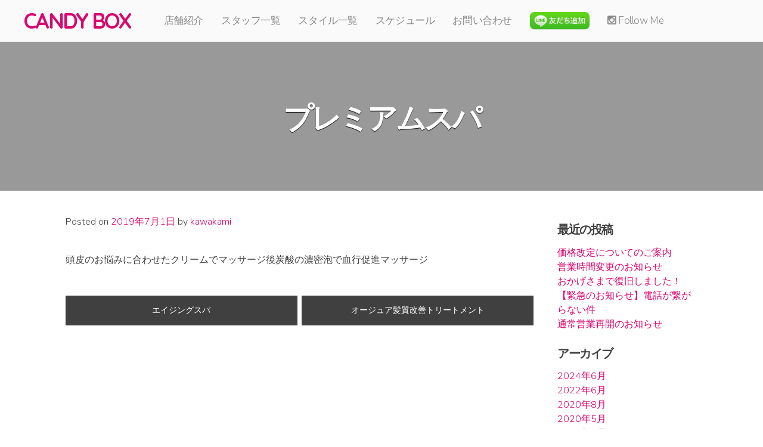

--- FILE ---
content_type: text/html; charset=UTF-8
request_url: https://candybox-brand.com/menu/%E3%83%97%E3%83%AC%E3%83%9F%E3%82%A2%E3%83%A0%E3%82%B9%E3%83%91/
body_size: 10089
content:
<!DOCTYPE html>
<html dir="ltr" lang="ja"
	prefix="og: https://ogp.me/ns#" >
<head>
<meta charset="UTF-8">
<meta name="viewport" content="width=device-width, initial-scale=1">
<link rel="profile" href="https://gmpg.org/xfn/11">
<link rel="pingback" href="https://candybox-brand.com/xmlrpc.php"> 
<title>プレミアムスパ - CANDY BOX</title>

		<!-- All in One SEO 4.2.6.1 - aioseo.com -->
		<meta name="description" content="頭皮のお悩みに合わせたクリームでマッサージ後炭酸の濃密泡で血行促進マッサージ" />
		<meta name="robots" content="max-image-preview:large" />
		<link rel="canonical" href="https://candybox-brand.com/menu/%e3%83%97%e3%83%ac%e3%83%9f%e3%82%a2%e3%83%a0%e3%82%b9%e3%83%91/" />
		<meta name="generator" content="All in One SEO (AIOSEO) 4.2.6.1 " />
		<meta property="og:locale" content="ja_JP" />
		<meta property="og:site_name" content="CANDY BOX - 福岡市東区和白の美容室です" />
		<meta property="og:type" content="article" />
		<meta property="og:title" content="プレミアムスパ - CANDY BOX" />
		<meta property="og:description" content="頭皮のお悩みに合わせたクリームでマッサージ後炭酸の濃密泡で血行促進マッサージ" />
		<meta property="og:url" content="https://candybox-brand.com/menu/%e3%83%97%e3%83%ac%e3%83%9f%e3%82%a2%e3%83%a0%e3%82%b9%e3%83%91/" />
		<meta property="article:published_time" content="2019-07-01T04:00:56+00:00" />
		<meta property="article:modified_time" content="2024-08-28T03:41:35+00:00" />
		<meta name="twitter:card" content="summary_large_image" />
		<meta name="twitter:title" content="プレミアムスパ - CANDY BOX" />
		<meta name="twitter:description" content="頭皮のお悩みに合わせたクリームでマッサージ後炭酸の濃密泡で血行促進マッサージ" />
		<script type="application/ld+json" class="aioseo-schema">
			{"@context":"https:\/\/schema.org","@graph":[{"@type":"BreadcrumbList","@id":"https:\/\/candybox-brand.com\/menu\/%e3%83%97%e3%83%ac%e3%83%9f%e3%82%a2%e3%83%a0%e3%82%b9%e3%83%91\/#breadcrumblist","itemListElement":[{"@type":"ListItem","@id":"https:\/\/candybox-brand.com\/#listItem","position":1,"item":{"@type":"WebPage","@id":"https:\/\/candybox-brand.com\/","name":"\u30db\u30fc\u30e0","description":"\u798f\u5ca1\u5e02\u6771\u533a\u548c\u767d\u306e\u7f8e\u5bb9\u5ba4\u3067\u3059","url":"https:\/\/candybox-brand.com\/"},"nextItem":"https:\/\/candybox-brand.com\/menu\/%e3%83%97%e3%83%ac%e3%83%9f%e3%82%a2%e3%83%a0%e3%82%b9%e3%83%91\/#listItem"},{"@type":"ListItem","@id":"https:\/\/candybox-brand.com\/menu\/%e3%83%97%e3%83%ac%e3%83%9f%e3%82%a2%e3%83%a0%e3%82%b9%e3%83%91\/#listItem","position":2,"item":{"@type":"WebPage","@id":"https:\/\/candybox-brand.com\/menu\/%e3%83%97%e3%83%ac%e3%83%9f%e3%82%a2%e3%83%a0%e3%82%b9%e3%83%91\/","name":"\u30d7\u30ec\u30df\u30a2\u30e0\u30b9\u30d1","description":"\u982d\u76ae\u306e\u304a\u60a9\u307f\u306b\u5408\u308f\u305b\u305f\u30af\u30ea\u30fc\u30e0\u3067\u30de\u30c3\u30b5\u30fc\u30b8\u5f8c\u70ad\u9178\u306e\u6fc3\u5bc6\u6ce1\u3067\u8840\u884c\u4fc3\u9032\u30de\u30c3\u30b5\u30fc\u30b8","url":"https:\/\/candybox-brand.com\/menu\/%e3%83%97%e3%83%ac%e3%83%9f%e3%82%a2%e3%83%a0%e3%82%b9%e3%83%91\/"},"previousItem":"https:\/\/candybox-brand.com\/#listItem"}]},{"@type":"Organization","@id":"https:\/\/candybox-brand.com\/#organization","name":"CANDY BOX","url":"https:\/\/candybox-brand.com\/","sameAs":["https:\/\/instagram.com\/candybox_hukuoka?igshid=YmMyMTA2M2Y"]},{"@type":"WebPage","@id":"https:\/\/candybox-brand.com\/menu\/%e3%83%97%e3%83%ac%e3%83%9f%e3%82%a2%e3%83%a0%e3%82%b9%e3%83%91\/#webpage","url":"https:\/\/candybox-brand.com\/menu\/%e3%83%97%e3%83%ac%e3%83%9f%e3%82%a2%e3%83%a0%e3%82%b9%e3%83%91\/","name":"\u30d7\u30ec\u30df\u30a2\u30e0\u30b9\u30d1 - CANDY BOX","description":"\u982d\u76ae\u306e\u304a\u60a9\u307f\u306b\u5408\u308f\u305b\u305f\u30af\u30ea\u30fc\u30e0\u3067\u30de\u30c3\u30b5\u30fc\u30b8\u5f8c\u70ad\u9178\u306e\u6fc3\u5bc6\u6ce1\u3067\u8840\u884c\u4fc3\u9032\u30de\u30c3\u30b5\u30fc\u30b8","inLanguage":"ja","isPartOf":{"@id":"https:\/\/candybox-brand.com\/#website"},"breadcrumb":{"@id":"https:\/\/candybox-brand.com\/menu\/%e3%83%97%e3%83%ac%e3%83%9f%e3%82%a2%e3%83%a0%e3%82%b9%e3%83%91\/#breadcrumblist"},"author":"https:\/\/candybox-brand.com\/author\/kawakami\/#author","creator":"https:\/\/candybox-brand.com\/author\/kawakami\/#author","datePublished":"2019-07-01T04:00:56+09:00","dateModified":"2024-08-28T03:41:35+09:00"},{"@type":"WebSite","@id":"https:\/\/candybox-brand.com\/#website","url":"https:\/\/candybox-brand.com\/","name":"CANDY BOX","description":"\u798f\u5ca1\u5e02\u6771\u533a\u548c\u767d\u306e\u7f8e\u5bb9\u5ba4\u3067\u3059","inLanguage":"ja","publisher":{"@id":"https:\/\/candybox-brand.com\/#organization"}}]}
		</script>
		<!-- All in One SEO -->

<link rel='dns-prefetch' href='//fonts.googleapis.com' />
<link rel="alternate" type="application/rss+xml" title="CANDY BOX &raquo; フィード" href="https://candybox-brand.com/feed/" />
<link rel="alternate" type="application/rss+xml" title="CANDY BOX &raquo; コメントフィード" href="https://candybox-brand.com/comments/feed/" />
<script type="text/javascript">
window._wpemojiSettings = {"baseUrl":"https:\/\/s.w.org\/images\/core\/emoji\/14.0.0\/72x72\/","ext":".png","svgUrl":"https:\/\/s.w.org\/images\/core\/emoji\/14.0.0\/svg\/","svgExt":".svg","source":{"concatemoji":"https:\/\/candybox-brand.com\/wp-includes\/js\/wp-emoji-release.min.js?ver=6.2.8"}};
/*! This file is auto-generated */
!function(e,a,t){var n,r,o,i=a.createElement("canvas"),p=i.getContext&&i.getContext("2d");function s(e,t){p.clearRect(0,0,i.width,i.height),p.fillText(e,0,0);e=i.toDataURL();return p.clearRect(0,0,i.width,i.height),p.fillText(t,0,0),e===i.toDataURL()}function c(e){var t=a.createElement("script");t.src=e,t.defer=t.type="text/javascript",a.getElementsByTagName("head")[0].appendChild(t)}for(o=Array("flag","emoji"),t.supports={everything:!0,everythingExceptFlag:!0},r=0;r<o.length;r++)t.supports[o[r]]=function(e){if(p&&p.fillText)switch(p.textBaseline="top",p.font="600 32px Arial",e){case"flag":return s("\ud83c\udff3\ufe0f\u200d\u26a7\ufe0f","\ud83c\udff3\ufe0f\u200b\u26a7\ufe0f")?!1:!s("\ud83c\uddfa\ud83c\uddf3","\ud83c\uddfa\u200b\ud83c\uddf3")&&!s("\ud83c\udff4\udb40\udc67\udb40\udc62\udb40\udc65\udb40\udc6e\udb40\udc67\udb40\udc7f","\ud83c\udff4\u200b\udb40\udc67\u200b\udb40\udc62\u200b\udb40\udc65\u200b\udb40\udc6e\u200b\udb40\udc67\u200b\udb40\udc7f");case"emoji":return!s("\ud83e\udef1\ud83c\udffb\u200d\ud83e\udef2\ud83c\udfff","\ud83e\udef1\ud83c\udffb\u200b\ud83e\udef2\ud83c\udfff")}return!1}(o[r]),t.supports.everything=t.supports.everything&&t.supports[o[r]],"flag"!==o[r]&&(t.supports.everythingExceptFlag=t.supports.everythingExceptFlag&&t.supports[o[r]]);t.supports.everythingExceptFlag=t.supports.everythingExceptFlag&&!t.supports.flag,t.DOMReady=!1,t.readyCallback=function(){t.DOMReady=!0},t.supports.everything||(n=function(){t.readyCallback()},a.addEventListener?(a.addEventListener("DOMContentLoaded",n,!1),e.addEventListener("load",n,!1)):(e.attachEvent("onload",n),a.attachEvent("onreadystatechange",function(){"complete"===a.readyState&&t.readyCallback()})),(e=t.source||{}).concatemoji?c(e.concatemoji):e.wpemoji&&e.twemoji&&(c(e.twemoji),c(e.wpemoji)))}(window,document,window._wpemojiSettings);
</script>
<style type="text/css">
img.wp-smiley,
img.emoji {
	display: inline !important;
	border: none !important;
	box-shadow: none !important;
	height: 1em !important;
	width: 1em !important;
	margin: 0 0.07em !important;
	vertical-align: -0.1em !important;
	background: none !important;
	padding: 0 !important;
}
</style>
	<link rel='stylesheet' id='wp-block-library-css' href='https://candybox-brand.com/wp-includes/css/dist/block-library/style.min.css?ver=6.2.8' type='text/css' media='all' />
<link rel='stylesheet' id='classic-theme-styles-css' href='https://candybox-brand.com/wp-includes/css/classic-themes.min.css?ver=6.2.8' type='text/css' media='all' />
<style id='global-styles-inline-css' type='text/css'>
body{--wp--preset--color--black: #000000;--wp--preset--color--cyan-bluish-gray: #abb8c3;--wp--preset--color--white: #ffffff;--wp--preset--color--pale-pink: #f78da7;--wp--preset--color--vivid-red: #cf2e2e;--wp--preset--color--luminous-vivid-orange: #ff6900;--wp--preset--color--luminous-vivid-amber: #fcb900;--wp--preset--color--light-green-cyan: #7bdcb5;--wp--preset--color--vivid-green-cyan: #00d084;--wp--preset--color--pale-cyan-blue: #8ed1fc;--wp--preset--color--vivid-cyan-blue: #0693e3;--wp--preset--color--vivid-purple: #9b51e0;--wp--preset--gradient--vivid-cyan-blue-to-vivid-purple: linear-gradient(135deg,rgba(6,147,227,1) 0%,rgb(155,81,224) 100%);--wp--preset--gradient--light-green-cyan-to-vivid-green-cyan: linear-gradient(135deg,rgb(122,220,180) 0%,rgb(0,208,130) 100%);--wp--preset--gradient--luminous-vivid-amber-to-luminous-vivid-orange: linear-gradient(135deg,rgba(252,185,0,1) 0%,rgba(255,105,0,1) 100%);--wp--preset--gradient--luminous-vivid-orange-to-vivid-red: linear-gradient(135deg,rgba(255,105,0,1) 0%,rgb(207,46,46) 100%);--wp--preset--gradient--very-light-gray-to-cyan-bluish-gray: linear-gradient(135deg,rgb(238,238,238) 0%,rgb(169,184,195) 100%);--wp--preset--gradient--cool-to-warm-spectrum: linear-gradient(135deg,rgb(74,234,220) 0%,rgb(151,120,209) 20%,rgb(207,42,186) 40%,rgb(238,44,130) 60%,rgb(251,105,98) 80%,rgb(254,248,76) 100%);--wp--preset--gradient--blush-light-purple: linear-gradient(135deg,rgb(255,206,236) 0%,rgb(152,150,240) 100%);--wp--preset--gradient--blush-bordeaux: linear-gradient(135deg,rgb(254,205,165) 0%,rgb(254,45,45) 50%,rgb(107,0,62) 100%);--wp--preset--gradient--luminous-dusk: linear-gradient(135deg,rgb(255,203,112) 0%,rgb(199,81,192) 50%,rgb(65,88,208) 100%);--wp--preset--gradient--pale-ocean: linear-gradient(135deg,rgb(255,245,203) 0%,rgb(182,227,212) 50%,rgb(51,167,181) 100%);--wp--preset--gradient--electric-grass: linear-gradient(135deg,rgb(202,248,128) 0%,rgb(113,206,126) 100%);--wp--preset--gradient--midnight: linear-gradient(135deg,rgb(2,3,129) 0%,rgb(40,116,252) 100%);--wp--preset--duotone--dark-grayscale: url('#wp-duotone-dark-grayscale');--wp--preset--duotone--grayscale: url('#wp-duotone-grayscale');--wp--preset--duotone--purple-yellow: url('#wp-duotone-purple-yellow');--wp--preset--duotone--blue-red: url('#wp-duotone-blue-red');--wp--preset--duotone--midnight: url('#wp-duotone-midnight');--wp--preset--duotone--magenta-yellow: url('#wp-duotone-magenta-yellow');--wp--preset--duotone--purple-green: url('#wp-duotone-purple-green');--wp--preset--duotone--blue-orange: url('#wp-duotone-blue-orange');--wp--preset--font-size--small: 13px;--wp--preset--font-size--medium: 20px;--wp--preset--font-size--large: 36px;--wp--preset--font-size--x-large: 42px;--wp--preset--spacing--20: 0.44rem;--wp--preset--spacing--30: 0.67rem;--wp--preset--spacing--40: 1rem;--wp--preset--spacing--50: 1.5rem;--wp--preset--spacing--60: 2.25rem;--wp--preset--spacing--70: 3.38rem;--wp--preset--spacing--80: 5.06rem;--wp--preset--shadow--natural: 6px 6px 9px rgba(0, 0, 0, 0.2);--wp--preset--shadow--deep: 12px 12px 50px rgba(0, 0, 0, 0.4);--wp--preset--shadow--sharp: 6px 6px 0px rgba(0, 0, 0, 0.2);--wp--preset--shadow--outlined: 6px 6px 0px -3px rgba(255, 255, 255, 1), 6px 6px rgba(0, 0, 0, 1);--wp--preset--shadow--crisp: 6px 6px 0px rgba(0, 0, 0, 1);}:where(.is-layout-flex){gap: 0.5em;}body .is-layout-flow > .alignleft{float: left;margin-inline-start: 0;margin-inline-end: 2em;}body .is-layout-flow > .alignright{float: right;margin-inline-start: 2em;margin-inline-end: 0;}body .is-layout-flow > .aligncenter{margin-left: auto !important;margin-right: auto !important;}body .is-layout-constrained > .alignleft{float: left;margin-inline-start: 0;margin-inline-end: 2em;}body .is-layout-constrained > .alignright{float: right;margin-inline-start: 2em;margin-inline-end: 0;}body .is-layout-constrained > .aligncenter{margin-left: auto !important;margin-right: auto !important;}body .is-layout-constrained > :where(:not(.alignleft):not(.alignright):not(.alignfull)){max-width: var(--wp--style--global--content-size);margin-left: auto !important;margin-right: auto !important;}body .is-layout-constrained > .alignwide{max-width: var(--wp--style--global--wide-size);}body .is-layout-flex{display: flex;}body .is-layout-flex{flex-wrap: wrap;align-items: center;}body .is-layout-flex > *{margin: 0;}:where(.wp-block-columns.is-layout-flex){gap: 2em;}.has-black-color{color: var(--wp--preset--color--black) !important;}.has-cyan-bluish-gray-color{color: var(--wp--preset--color--cyan-bluish-gray) !important;}.has-white-color{color: var(--wp--preset--color--white) !important;}.has-pale-pink-color{color: var(--wp--preset--color--pale-pink) !important;}.has-vivid-red-color{color: var(--wp--preset--color--vivid-red) !important;}.has-luminous-vivid-orange-color{color: var(--wp--preset--color--luminous-vivid-orange) !important;}.has-luminous-vivid-amber-color{color: var(--wp--preset--color--luminous-vivid-amber) !important;}.has-light-green-cyan-color{color: var(--wp--preset--color--light-green-cyan) !important;}.has-vivid-green-cyan-color{color: var(--wp--preset--color--vivid-green-cyan) !important;}.has-pale-cyan-blue-color{color: var(--wp--preset--color--pale-cyan-blue) !important;}.has-vivid-cyan-blue-color{color: var(--wp--preset--color--vivid-cyan-blue) !important;}.has-vivid-purple-color{color: var(--wp--preset--color--vivid-purple) !important;}.has-black-background-color{background-color: var(--wp--preset--color--black) !important;}.has-cyan-bluish-gray-background-color{background-color: var(--wp--preset--color--cyan-bluish-gray) !important;}.has-white-background-color{background-color: var(--wp--preset--color--white) !important;}.has-pale-pink-background-color{background-color: var(--wp--preset--color--pale-pink) !important;}.has-vivid-red-background-color{background-color: var(--wp--preset--color--vivid-red) !important;}.has-luminous-vivid-orange-background-color{background-color: var(--wp--preset--color--luminous-vivid-orange) !important;}.has-luminous-vivid-amber-background-color{background-color: var(--wp--preset--color--luminous-vivid-amber) !important;}.has-light-green-cyan-background-color{background-color: var(--wp--preset--color--light-green-cyan) !important;}.has-vivid-green-cyan-background-color{background-color: var(--wp--preset--color--vivid-green-cyan) !important;}.has-pale-cyan-blue-background-color{background-color: var(--wp--preset--color--pale-cyan-blue) !important;}.has-vivid-cyan-blue-background-color{background-color: var(--wp--preset--color--vivid-cyan-blue) !important;}.has-vivid-purple-background-color{background-color: var(--wp--preset--color--vivid-purple) !important;}.has-black-border-color{border-color: var(--wp--preset--color--black) !important;}.has-cyan-bluish-gray-border-color{border-color: var(--wp--preset--color--cyan-bluish-gray) !important;}.has-white-border-color{border-color: var(--wp--preset--color--white) !important;}.has-pale-pink-border-color{border-color: var(--wp--preset--color--pale-pink) !important;}.has-vivid-red-border-color{border-color: var(--wp--preset--color--vivid-red) !important;}.has-luminous-vivid-orange-border-color{border-color: var(--wp--preset--color--luminous-vivid-orange) !important;}.has-luminous-vivid-amber-border-color{border-color: var(--wp--preset--color--luminous-vivid-amber) !important;}.has-light-green-cyan-border-color{border-color: var(--wp--preset--color--light-green-cyan) !important;}.has-vivid-green-cyan-border-color{border-color: var(--wp--preset--color--vivid-green-cyan) !important;}.has-pale-cyan-blue-border-color{border-color: var(--wp--preset--color--pale-cyan-blue) !important;}.has-vivid-cyan-blue-border-color{border-color: var(--wp--preset--color--vivid-cyan-blue) !important;}.has-vivid-purple-border-color{border-color: var(--wp--preset--color--vivid-purple) !important;}.has-vivid-cyan-blue-to-vivid-purple-gradient-background{background: var(--wp--preset--gradient--vivid-cyan-blue-to-vivid-purple) !important;}.has-light-green-cyan-to-vivid-green-cyan-gradient-background{background: var(--wp--preset--gradient--light-green-cyan-to-vivid-green-cyan) !important;}.has-luminous-vivid-amber-to-luminous-vivid-orange-gradient-background{background: var(--wp--preset--gradient--luminous-vivid-amber-to-luminous-vivid-orange) !important;}.has-luminous-vivid-orange-to-vivid-red-gradient-background{background: var(--wp--preset--gradient--luminous-vivid-orange-to-vivid-red) !important;}.has-very-light-gray-to-cyan-bluish-gray-gradient-background{background: var(--wp--preset--gradient--very-light-gray-to-cyan-bluish-gray) !important;}.has-cool-to-warm-spectrum-gradient-background{background: var(--wp--preset--gradient--cool-to-warm-spectrum) !important;}.has-blush-light-purple-gradient-background{background: var(--wp--preset--gradient--blush-light-purple) !important;}.has-blush-bordeaux-gradient-background{background: var(--wp--preset--gradient--blush-bordeaux) !important;}.has-luminous-dusk-gradient-background{background: var(--wp--preset--gradient--luminous-dusk) !important;}.has-pale-ocean-gradient-background{background: var(--wp--preset--gradient--pale-ocean) !important;}.has-electric-grass-gradient-background{background: var(--wp--preset--gradient--electric-grass) !important;}.has-midnight-gradient-background{background: var(--wp--preset--gradient--midnight) !important;}.has-small-font-size{font-size: var(--wp--preset--font-size--small) !important;}.has-medium-font-size{font-size: var(--wp--preset--font-size--medium) !important;}.has-large-font-size{font-size: var(--wp--preset--font-size--large) !important;}.has-x-large-font-size{font-size: var(--wp--preset--font-size--x-large) !important;}
.wp-block-navigation a:where(:not(.wp-element-button)){color: inherit;}
:where(.wp-block-columns.is-layout-flex){gap: 2em;}
.wp-block-pullquote{font-size: 1.5em;line-height: 1.6;}
</style>
<link rel='stylesheet' id='contact-form-7-css' href='https://candybox-brand.com/wp-content/plugins/contact-form-7/includes/css/styles.css?ver=5.6.3' type='text/css' media='all' />
<link rel='stylesheet' id='fresh-style-css' href='https://candybox-brand.com/wp-content/themes/candybox/style.css?ver=6.2.8' type='text/css' media='all' />
<link rel='stylesheet' id='fresh-headings-css' href='//fonts.googleapis.com/css?family=Nunito%3A300%2C700%7CQuicksand%3A400%2C700&#038;ver=6.2.8' type='text/css' media='all' />
<link rel='stylesheet' id='fresh-body-css' href='//fonts.googleapis.com/css?family=Nunito%3A300%7CQuicksand%3A400%2C700&#038;ver=6.2.8' type='text/css' media='all' />
<link rel='stylesheet' id='fresh-slick-css' href='https://candybox-brand.com/wp-content/themes/parent_theme/fresh/css/slick.css?ver=6.2.8' type='text/css' media='all' />
<link rel='stylesheet' id='fresh-menu-css' href='https://candybox-brand.com/wp-content/themes/parent_theme/fresh/css/jPushMenu.css?ver=6.2.8' type='text/css' media='all' />
<link rel='stylesheet' id='fresh-slick-arrows-css' href='https://candybox-brand.com/wp-content/themes/parent_theme/fresh/css/mt-slick-arrows.css?ver=6.2.8' type='text/css' media='all' />
<link rel='stylesheet' id='fresh-font-awesome-css' href='https://candybox-brand.com/wp-content/themes/parent_theme/fresh/fonts/font-awesome.css?ver=6.2.8' type='text/css' media='all' />
<link rel='stylesheet' id='fresh-animate-css' href='https://candybox-brand.com/wp-content/themes/parent_theme/fresh/css/animate.css?ver=6.2.8' type='text/css' media='all' />
<script type='text/javascript' src='https://candybox-brand.com/wp-includes/js/jquery/jquery.min.js?ver=3.6.4' id='jquery-core-js'></script>
<script type='text/javascript' src='https://candybox-brand.com/wp-includes/js/jquery/jquery-migrate.min.js?ver=3.4.0' id='jquery-migrate-js'></script>
<link rel="https://api.w.org/" href="https://candybox-brand.com/wp-json/" /><link rel="EditURI" type="application/rsd+xml" title="RSD" href="https://candybox-brand.com/xmlrpc.php?rsd" />
<link rel="wlwmanifest" type="application/wlwmanifest+xml" href="https://candybox-brand.com/wp-includes/wlwmanifest.xml" />
<meta name="generator" content="WordPress 6.2.8" />
<link rel='shortlink' href='https://candybox-brand.com/?p=180' />
<link rel="alternate" type="application/json+oembed" href="https://candybox-brand.com/wp-json/oembed/1.0/embed?url=https%3A%2F%2Fcandybox-brand.com%2Fmenu%2F%25e3%2583%2597%25e3%2583%25ac%25e3%2583%259f%25e3%2582%25a2%25e3%2583%25a0%25e3%2582%25b9%25e3%2583%2591%2F" />
<link rel="alternate" type="text/xml+oembed" href="https://candybox-brand.com/wp-json/oembed/1.0/embed?url=https%3A%2F%2Fcandybox-brand.com%2Fmenu%2F%25e3%2583%2597%25e3%2583%25ac%25e3%2583%259f%25e3%2582%25a2%25e3%2583%25a0%25e3%2582%25b9%25e3%2583%2591%2F&#038;format=xml" />
<script>
	var lightbox_transition = 'elastic';
	var lightbox_speed = 800;
	var lightbox_fadeOut = 300;
	var lightbox_title = false;
	var lightbox_scalePhotos = true;
	var lightbox_scrolling = false;
	var lightbox_opacity = 0.201;
	var lightbox_open = false;
	var lightbox_returnFocus = true;
	var lightbox_trapFocus = true;
	var lightbox_fastIframe = true;
	var lightbox_preloading = true;
	var lightbox_overlayClose = true;
	var lightbox_escKey = false;
	var lightbox_arrowKey = false;
	var lightbox_loop = true;
	var lightbox_closeButton = true;
	var lightbox_previous = "previous";
	var lightbox_next = "next";
	var lightbox_close = "close";
	var lightbox_html = false;
	var lightbox_photo = false;
	var lightbox_width = '';
	var lightbox_height = '';
	var lightbox_innerWidth = 'false';
	var lightbox_innerHeight = 'false';
	var lightbox_initialWidth = '300';
	var lightbox_initialHeight = '100';
	
        var maxwidth=jQuery(window).width();
        if(maxwidth>768){maxwidth=768;}
        var lightbox_maxWidth = maxwidth;
        var lightbox_maxHeight = 500;
	
        var lightbox_slideshow = false;
	var lightbox_slideshowSpeed = 2500;
	var lightbox_slideshowAuto = true;
	var lightbox_slideshowStart = "start slideshow";
	var lightbox_slideshowStop = "stop slideshow";
	var lightbox_fixed = true;
	
	
			var lightbox_top = false;
		var lightbox_bottom = false;
		var lightbox_left = false;
		var lightbox_right = false;
		
	var lightbox_reposition = false;
	var lightbox_retinaImage = true;
	var lightbox_retinaUrl = false;
	var lightbox_retinaSuffix = "@2x.$1";
</script>
<!--[if lt IE 9]>
<script src="https://candybox-brand.com/wp-content/themes/parent_theme/fresh/js/html5shiv.js"></script>
<![endif]-->
	<!-- fresh customizer CSS --> 
	<style> 
		
		
		  
		
				 
				
				
				
		
				
		 
		
				
		 
		
		 


		
		 
		
				
				  
				
		 
		
		
		
				
				
		 
		
				
				  
				
				
				
				
		
		
				
				
				
				
				

		
				
		 
		
		
		  
		
				
		   
		
				
				
		 
		
				
		 
		
		 
		
				
		 
		
				
		  
		
				
				
		 
		
		  
		
		
		
		
				
				
				
				
	
		
		  
		
		 
	
				
				
				
		 
		
		  
		
		
		
		 
		
				
		 
		
		 
		
				
		
		  
		
		 
		
				
				
		 
		
		 
		
		
		
				
				
				#secondary > #mt-testimonials .testimonial p, .shortcodes .testimonial p  { font-style: italic; } 
				
		
		
		.slick-dots li button { background: transparent none repeat scroll 0 0 !important; }
		
		#home-hero button.slick-prev, #home-hero button.slick-next { 
			background: transparent !important; 
			border-color:transparent !important;  
		} 
		
				
		 
		 
		
				
				
		 
		
		 
		
		 
		
		.slick-dots li button { background: transparent none repeat scroll 0 0 !important; }
		
		#home-hero button.slick-prev, #home-hero button.slick-next { 
			background: transparent !important; 
			border-color:transparent !important; 
		}
		 
		 
		
		 
		
				
				
				
		
		
		  
	</style>
</head>

<body data-rsssl=1 class="menu-template-default single single-menu postid-180 group-blog">
<div id="page" class="hfeed site">
	<a class="skip-link screen-reader-text" href="#content">Skip to content</a>
    
	
	<header id="masthead" class="site-header" role="banner">
    
		<div class="site-branding">
			
                        
    			<hgroup>
       				<h1 class='site-title'>
                    
                    	<a href='https://candybox-brand.com/' title='CANDY BOX' rel='home'>
                        
							CANDY BOX                            
                    	</a>
                        
                    </h1>
    			</hgroup>
                
			 
         
            
		</div><!-- .site-branding -->

		<div class="navigation-container">
			<nav id="site-navigation" class="main-navigation" role="navigation">
				<div class="menu-%e3%83%a1%e3%82%a4%e3%83%b3%e3%83%a1%e3%83%8b%e3%83%a5%e3%83%bc-container"><ul id="primary-menu" class="menu"><li id="menu-item-96" class="menu-item menu-item-type-post_type menu-item-object-page menu-item-has-children menu-item-96"><a href="https://candybox-brand.com/%e5%ba%97%e8%88%97%e7%b4%b9%e4%bb%8b/">店舗紹介</a>
<ul class="sub-menu">
	<li id="menu-item-136" class="menu-item menu-item-type-post_type_archive menu-item-object-menu menu-item-136"><a href="https://candybox-brand.com/menu/">メニュー</a></li>
	<li id="menu-item-143" class="menu-item menu-item-type-post_type_archive menu-item-object-recruit menu-item-143"><a href="https://candybox-brand.com/recruit/">美容師募集中！</a></li>
	<li id="menu-item-193" class="menu-item menu-item-type-post_type menu-item-object-page menu-item-193"><a href="https://candybox-brand.com/blog/">お知らせ</a></li>
</ul>
</li>
<li id="menu-item-98" class="menu-item menu-item-type-post_type_archive menu-item-object-staff menu-item-98"><a href="https://candybox-brand.com/staff/">スタッフ一覧</a></li>
<li id="menu-item-112" class="menu-item menu-item-type-post_type_archive menu-item-object-style menu-item-112"><a href="https://candybox-brand.com/style/">スタイル一覧</a></li>
<li id="menu-item-26" class="menu-item menu-item-type-post_type menu-item-object-page menu-item-26"><a href="https://candybox-brand.com/%e3%82%b9%e3%82%b1%e3%82%b8%e3%83%a5%e3%83%bc%e3%83%ab/">スケジュール</a></li>
<li id="menu-item-19" class="menu-item menu-item-type-post_type menu-item-object-page menu-item-19"><a href="https://candybox-brand.com/%e3%81%8a%e5%95%8f%e3%81%84%e5%90%88%e3%82%8f%e3%81%9b/">お問い合わせ</a></li>
<li id="menu-item-234" class="menu-item menu-item-type-custom menu-item-object-custom menu-item-234"><a href="https://page.line.me/?accountId=mxo3415w"><img style="margin-top:20px; width:100px;" border="0" alt="友だち追加数" src="https://biz.line.naver.jp/line_business/img/btn/addfriends_ja.png"></a></li>
<li id="menu-item-569" class="menu-item menu-item-type-custom menu-item-object-custom menu-item-569"><a href="https://www.instagram.com/candybox_hukuoka/"><a href="https://www.instagram.com/candybox_hukuoka/?ref=badge"class="insta_btn2">   <i class="fa fa-instagram"></i> <span>Follow Me</span> </a></a></li>
</ul></div>			</nav><!-- #site-navigation -->
            
            <button class="menu-toggle toggle-menu menu-left" aria-controls="primary-menu" aria-expanded="false">
				
        		Menu 
				
            </button> 
        </div>
        
        
         
        
        	  
                        
                
	</header><!-- #masthead -->
    
    <nav class="cbp-spmenu cbp-spmenu-vertical cbp-spmenu-left">
        <div class="menu-%e3%83%a1%e3%82%a4%e3%83%b3%e3%83%a1%e3%83%8b%e3%83%a5%e3%83%bc-container"><ul id="primary-menu" class="menu"><li class="menu-item menu-item-type-post_type menu-item-object-page menu-item-has-children menu-item-96"><a href="https://candybox-brand.com/%e5%ba%97%e8%88%97%e7%b4%b9%e4%bb%8b/">店舗紹介</a>
<ul class="sub-menu">
	<li class="menu-item menu-item-type-post_type_archive menu-item-object-menu menu-item-136"><a href="https://candybox-brand.com/menu/">メニュー</a></li>
	<li class="menu-item menu-item-type-post_type_archive menu-item-object-recruit menu-item-143"><a href="https://candybox-brand.com/recruit/">美容師募集中！</a></li>
	<li class="menu-item menu-item-type-post_type menu-item-object-page menu-item-193"><a href="https://candybox-brand.com/blog/">お知らせ</a></li>
</ul>
</li>
<li class="menu-item menu-item-type-post_type_archive menu-item-object-staff menu-item-98"><a href="https://candybox-brand.com/staff/">スタッフ一覧</a></li>
<li class="menu-item menu-item-type-post_type_archive menu-item-object-style menu-item-112"><a href="https://candybox-brand.com/style/">スタイル一覧</a></li>
<li class="menu-item menu-item-type-post_type menu-item-object-page menu-item-26"><a href="https://candybox-brand.com/%e3%82%b9%e3%82%b1%e3%82%b8%e3%83%a5%e3%83%bc%e3%83%ab/">スケジュール</a></li>
<li class="menu-item menu-item-type-post_type menu-item-object-page menu-item-19"><a href="https://candybox-brand.com/%e3%81%8a%e5%95%8f%e3%81%84%e5%90%88%e3%82%8f%e3%81%9b/">お問い合わせ</a></li>
<li class="menu-item menu-item-type-custom menu-item-object-custom menu-item-234"><a href="https://page.line.me/?accountId=mxo3415w"><img style="margin-top:20px; width:100px;" border="0" alt="友だち追加数" src="https://biz.line.naver.jp/line_business/img/btn/addfriends_ja.png"></a></li>
<li class="menu-item menu-item-type-custom menu-item-object-custom menu-item-569"><a href="https://www.instagram.com/candybox_hukuoka/"><a href="https://www.instagram.com/candybox_hukuoka/?ref=badge"class="insta_btn2">   <i class="fa fa-instagram"></i> <span>Follow Me</span> </a></a></li>
</ul></div>    </nav>

	<div id="content" class="site-content">


<header class="entry-header blog-entry-header">
	<div class="grid grid-pad">
    	<div class="col-1-1">
			<h1 class="entry-title">プレミアムスパ</h1>    	</div>
    </div>
</header><!-- .entry-header -->

    
<div class="grid grid-pad">
	<div class="col-9-12">
        <div id="primary" class="content-area">
            <main id="main" class="site-main" role="main">
    
                
                
<article id="post-180" class="post-180 menu type-menu status-publish hentry menu_type-17">
	<header class="entry-header">
		<div class="entry-meta">
			<span class="posted-on">Posted on <a href="https://candybox-brand.com/menu/%e3%83%97%e3%83%ac%e3%83%9f%e3%82%a2%e3%83%a0%e3%82%b9%e3%83%91/" rel="bookmark"><time class="entry-date published" datetime="2019-07-01T13:00:56+09:00">2019年7月1日</time><time class="updated" datetime="2024-08-28T12:41:35+09:00">2024年8月28日</time></a></span><span class="byline"> by <span class="author vcard"><a class="url fn n" href="https://candybox-brand.com/author/kawakami/">kawakami</a></span></span>		</div><!-- .entry-meta -->
	</header><!-- .entry-header -->

	<div class="entry-content">
		<p>頭皮のお悩みに合わせたクリームでマッサージ後炭酸の濃密泡で血行促進マッサージ</p>
			</div><!-- .entry-content -->

	<footer class="entry-footer">
			</footer><!-- .entry-footer -->
</article><!-- #post-## -->
    
                
	<nav class="navigation post-navigation" aria-label="投稿">
		<h2 class="screen-reader-text">投稿ナビゲーション</h2>
		<div class="nav-links"><div class="nav-previous"><a href="https://candybox-brand.com/menu/%e3%82%a8%e3%82%a4%e3%82%b8%e3%83%b3%e3%82%b0%e3%82%b9%e3%83%91/" rel="prev">エイジングスパ</a></div><div class="nav-next"><a href="https://candybox-brand.com/menu/%e3%83%aa%e3%83%a9%e3%82%af%e3%82%b8%e3%83%b3%e3%82%b0%e3%82%b9%e3%83%91/" rel="next">オージュア髪質改善トリートメント</a></div></div>
	</nav>    
                    
                
            </main><!-- #main -->
        </div><!-- #primary -->
	</div>

<div class="col-3-12">
<div id="secondary" class="widget-area" role="complementary">
	
		<aside id="recent-posts-2" class="widget widget_recent_entries">
		<h1 class="widget-title">最近の投稿</h1>
		<ul>
											<li>
					<a href="https://candybox-brand.com/%e4%be%a1%e6%a0%bc%e6%94%b9%e5%ae%9a%e3%81%ab%e3%81%a4%e3%81%84%e3%81%a6%e3%81%ae%e3%81%94%e6%a1%88%e5%86%85/">価格改定についてのご案内</a>
									</li>
											<li>
					<a href="https://candybox-brand.com/%e5%96%b6%e6%a5%ad%e6%99%82%e9%96%93%e5%a4%89%e6%9b%b4%e3%81%ae%e3%81%8a%e7%9f%a5%e3%82%89%e3%81%9b/">営業時間変更のお知らせ</a>
									</li>
											<li>
					<a href="https://candybox-brand.com/%e3%81%8a%e3%81%8b%e3%81%92%e3%81%95%e3%81%be%e3%81%a7%e5%be%a9%e6%97%a7%e3%81%97%e3%81%be%e3%81%97%e3%81%9f%ef%bc%81/">おかげさまで復旧しました！</a>
									</li>
											<li>
					<a href="https://candybox-brand.com/%e3%80%90%e7%b7%8a%e6%80%a5%e3%81%ae%e3%81%8a%e7%9f%a5%e3%82%89%e3%81%9b%e3%80%91%e9%9b%bb%e8%a9%b1%e3%81%8c%e7%b9%8b%e3%81%8c%e3%82%89%e3%81%aa%e3%81%84%e4%bb%b6/">【緊急のお知らせ】電話が繋がらない件</a>
									</li>
											<li>
					<a href="https://candybox-brand.com/%e9%80%9a%e5%b8%b8%e5%96%b6%e6%a5%ad%e5%86%8d%e9%96%8b%e3%81%ae%e3%81%8a%e7%9f%a5%e3%82%89%e3%81%9b/">通常営業再開のお知らせ</a>
									</li>
					</ul>

		</aside><aside id="archives-2" class="widget widget_archive"><h1 class="widget-title">アーカイブ</h1>
			<ul>
					<li><a href='https://candybox-brand.com/2024/06/'>2024年6月</a></li>
	<li><a href='https://candybox-brand.com/2022/06/'>2022年6月</a></li>
	<li><a href='https://candybox-brand.com/2020/08/'>2020年8月</a></li>
	<li><a href='https://candybox-brand.com/2020/05/'>2020年5月</a></li>
	<li><a href='https://candybox-brand.com/2020/04/'>2020年4月</a></li>
	<li><a href='https://candybox-brand.com/2019/07/'>2019年7月</a></li>
	<li><a href='https://candybox-brand.com/2016/03/'>2016年3月</a></li>
			</ul>

			</aside></div><!-- #secondary -->
</div>
</div>

	</div><!-- #content -->
    
        
      
    
    	    
    	<section id="footer-cta">
    			
        	<div class="grid grid-pad"> 
        
        							<div class="col-1-2">
            			<aside id="text-5" class="widget widget_text"><h1 class="widget-title">スピード株式会社</h1>			<div class="textwidget"><center><i class="fa fa-building-o" style="font-size:24px;"></i>
当店の運営会社です。
<a class="featured-link" href="http://speednetwork.co.jp/" target="_blank" rel="noopener"><button>詳しく見る</button></a><strong></strong></center></div>
		</aside>					</div>
            	            						<div class="col-1-2">
            			<aside id="text-6" class="widget widget_text"><h1 class="widget-title">Ｔｉａｒａ</h1>			<div class="textwidget"><center><i class="fa fa-building-o" style="font-size:24px;"></i>
福岡市の美容室です。
<a class="featured-link" href="http://www.tiara-brand.com/" target="_blank" rel="noopener"><button>詳しく見る</button></a></center></div>
		</aside>					</div>
            	            	            	            
        	</div>
                
    	</section>
        
    	        
       	
   
   
     

	<footer id="colophon" class="site-footer" role="contentinfo">
		<div class="site-info">
            <div class="grid grid-pad">
               
                
                	
                    	 <div class="col-1-2">
            <p><a href="https://line.me/ti/p/%40mxo3415w"><img style="width:100px;" border="0" alt="友だち追加数" src="https://biz.line.naver.jp/line_business/img/btn/addfriends_ja.png"></a></p>
						    						Copyright(c) CANDY BOX All rights reserved.						                        
                        </div> 
                
        			 
                    
                    
                                            
                    	<div class="push-right col-1-2 social-footer">  
        
        					             
        				</div> 
                                    
                   	 
                    
                
            </div>
		</div><!-- .site-info -->
	</footer><!-- #colophon -->
    
        
</div><!-- #page -->
<script>
  (function(i,s,o,g,r,a,m){i['GoogleAnalyticsObject']=r;i[r]=i[r]||function(){
  (i[r].q=i[r].q||[]).push(arguments)},i[r].l=1*new Date();a=s.createElement(o),
  m=s.getElementsByTagName(o)[0];a.async=1;a.src=g;m.parentNode.insertBefore(a,m)
  })(window,document,'script','https://www.google-analytics.com/analytics.js','ga');

  ga('create', 'UA-96833808-2', 'auto');
  ga('send', 'pageview');

</script>
<link rel='stylesheet' id='style-name-css' href='https://candybox-brand.com/wp-content/plugins/lightbox/css/frontend/colorbox-1.css?ver=6.2.8' type='text/css' media='all' />
<script type='text/javascript' src='https://candybox-brand.com/wp-content/plugins/contact-form-7/includes/swv/js/index.js?ver=5.6.3' id='swv-js'></script>
<script type='text/javascript' id='contact-form-7-js-extra'>
/* <![CDATA[ */
var wpcf7 = {"api":{"root":"https:\/\/candybox-brand.com\/wp-json\/","namespace":"contact-form-7\/v1"}};
/* ]]> */
</script>
<script type='text/javascript' src='https://candybox-brand.com/wp-content/plugins/contact-form-7/includes/js/index.js?ver=5.6.3' id='contact-form-7-js'></script>
<script type='text/javascript' src='https://candybox-brand.com/wp-content/themes/parent_theme/fresh/js/navigation.js?ver=20120206' id='fresh-navigation-js'></script>
<script type='text/javascript' src='https://candybox-brand.com/wp-content/themes/parent_theme/fresh/js/skip-link-focus-fix.js?ver=20130115' id='fresh-skip-link-focus-fix-js'></script>
<script type='text/javascript' src='https://candybox-brand.com/wp-content/themes/parent_theme/fresh/js/slick.min.js?ver=6.2.8' id='fresh-slick-js'></script>
<script type='text/javascript' src='https://candybox-brand.com/wp-content/themes/parent_theme/fresh/js/jPushMenu.js?ver=6.2.8' id='fresh-menu-js'></script>
<script type='text/javascript' src='https://candybox-brand.com/wp-content/themes/parent_theme/fresh/js/parallax.min.js?ver=6.2.8' id='fresh-slick-parallax-js'></script>
<script type='text/javascript' src='https://candybox-brand.com/wp-content/themes/parent_theme/fresh/js/fresh.menu-script.js?ver=6.2.8' id='fresh-menu-script-js'></script>
<script type='text/javascript' src='https://candybox-brand.com/wp-content/themes/parent_theme/fresh/js/fresh-slides.js?ver=6.2.8' id='fresh-slick-scripts-js'></script>
<script type='text/javascript' src='https://candybox-brand.com/wp-content/plugins/lightbox/js/frontend/custom.js?ver=6.2.8' id='custom-js-1-js'></script>
<script type='text/javascript' src='https://candybox-brand.com/wp-content/plugins/lightbox/js/frontend/jquery.colorbox.js?ver=6.2.8' id='colorbox-js-js'></script>

</body>
</html>


--- FILE ---
content_type: text/css
request_url: https://candybox-brand.com/wp-content/themes/candybox/style.css?ver=6.2.8
body_size: 81
content:
/*
Template:parent_theme/fresh
Theme Name:CandyBox Theme
Description:CandyBox のテーマです
Author:KCM Service
Version:1.0
*/
@import "../parent_theme/fresh/style.css";
@import "./original.css";

--- FILE ---
content_type: text/css
request_url: https://candybox-brand.com/wp-content/themes/parent_theme/fresh/style.css
body_size: 11314
content:
/*
Theme Name: fresh
Theme URI: http://modernthemes.net/premium-wordpress-theme/fresh/
Author: modernthemes
Author URI: http://modernthemes.net/
Description: Fresh is a premium WordPress theme for Restaurants, Juice Bars, or Cafes.
Version: 1.0.2
License: GNU General Public License v2 or later
License URI: http://www.gnu.org/licenses/gpl-2.0.html
Text Domain: fresh
Tags: restaurant, featured-image

This theme, like WordPress, is licensed under the GPL.
Use it to make something cool, have fun, and share what you've learned with others.

Fresh, Copyright 2015 ModernThemes  

This program is distributed in the hope that it will be useful,
but WITHOUT ANY WARRANTY; without even the implied warranty of
MERCHANTABILITY or FITNESS FOR A PARTICULAR PURPOSE.  See the
GNU General Public License for more details.

Fresh is built with Underscores http://underscores.me/, (C) 2012-2014 Automattic, Inc.

Fresh incorporates code from Moesia, Copyright 2014 aThemes
Moesia is distributed under the terms of the GNU GPL

Fresh bundles the following third-party resources:

Simple Grid by ThisisDallas Copyright (C) 2013 Dallas Bass
Simple Grid is licensed under the MIT License.
http://thisisdallas.github.io/Simple-Grid/ 

Font Awesome by Dave Gandy
Font Awesome is licensed under the following: (Font: SIL OFL 1.1, CSS: MIT License)
http://fortawesome.github.io/Font-Awesome/

The HTML5 Shiv by aFarkas Copyright (c) 2014 Alexander Farkas (aFarkas).
The HTML5 Shiv is licensed under the terms of the GNU GPLv2 
https://github.com/aFarkas/html5shiv 

jPushMenu by takien 
https://github.com/takien/jPushMenu 

Normalizing styles have been helped along thanks to the fine work of
Nicolas Gallagher and Jonathan Neal http://necolas.github.com/normalize.css/
*/

/*--------------------------------------------------------------
>>> TABLE OF CONTENTS:
----------------------------------------------------------------
# Normalize
# Typography
# Elements
# Forms
# Navigation
	## Links
	## Menus
# Accessibility
# Alignments
# Clearings
# Widgets
# Content
    ## Posts and pages
	## Asides
	## Comments
# Infinite scroll
# Media
	## Captions
	## Galleries
# Plugins
# Skeleton
--------------------------------------------------------------*/

/*--------------------------------------------------------------
# Normalize
--------------------------------------------------------------*/
html {
	font-family: sans-serif;
	-webkit-text-size-adjust: 100%;
	-ms-text-size-adjust:     100%;
}

body {
	margin: 0;
}

article,
aside,
details,
figcaption,
figure,
footer,
header,
main,
menu,
nav,
section,
summary {
	display: block;
}

audio,
canvas,
progress,
video {
	display: inline-block;
	vertical-align: baseline;
}

audio:not([controls]) {
	display: none;
	height: 0;
}

[hidden],
template {
	display: none;
}

a {
	background-color: transparent;
}

a:active,
a:hover {
	outline: 0;
}

abbr[title] {
	border-bottom: 1px dotted;
}

b,
strong {
	font-weight: bold;
}

dfn {
	font-style: italic;
}

h1 {
	font-size: 2em;
	margin: 0.67em 0;
}

mark {
	background: #ff0;
	color: #000;
}

small {
	font-size: 80%;
}

sub,
sup {
	font-size: 75%;
	line-height: 0;
	position: relative;
	vertical-align: baseline;
}

sup {
	top: -0.5em;
}

sub {
	bottom: -0.25em;
}

img {
	border: 0;
}

svg:not(:root) {
	overflow: hidden;
}

figure {
	margin: 1em 40px;
}

hr {
	box-sizing: content-box;
	height: 0;
}

pre {
	overflow: auto;
}

code,
kbd,
pre,
samp {
	font-family: monospace, monospace;
	font-size: 1em;
}

button,
input,
optgroup,
select,
textarea {
	color: inherit;
	font: inherit;
	margin: 0;
}

button {
	overflow: visible;
}

button,
select {
	text-transform: none;
}

button,
html input[type="button"],
input[type="reset"],
input[type="submit"] {
	-webkit-appearance: button;
	cursor: pointer;
}

button[disabled],
html input[disabled] {
	cursor: default;
}

button::-moz-focus-inner,
input::-moz-focus-inner {
	border: 0;
	padding: 0;
}

input {
	line-height: normal;
}

input[type="checkbox"],
input[type="radio"] {
	box-sizing: border-box;
	padding: 0;
}

input[type="number"]::-webkit-inner-spin-button,
input[type="number"]::-webkit-outer-spin-button {
	height: auto;
}

input[type="search"] {
	-webkit-appearance: textfield;
	box-sizing: content-box;
}

input[type="search"]::-webkit-search-cancel-button,
input[type="search"]::-webkit-search-decoration {
	-webkit-appearance: none;
}

fieldset {
	border: 1px solid #c0c0c0;
	margin: 0 2px;
	padding: 0.35em 0.625em 0.75em;
}

legend {
	border: 0;
	padding: 0;
}

textarea {
	overflow: auto;
}

optgroup {
	font-weight: bold;
}

table {
	border-collapse: collapse;
	border-spacing: 0;
}

td,
th {
	padding: 0;
}

/*--------------------------------------------------------------
# Typography
--------------------------------------------------------------*/
body,
button,
input,
select,
textarea {
	font-family: 'Nunito', Helvetica, Arial, sans-serif;
	font-weight: 300;
	color: #404040;
	font-size: 16px;
	font-size: 1rem;
	line-height: 1.5;
}

h1,
h2,
h3,
h4,
h5,
h6 {
	font-family: 'Quicksand', Helvetica, Arial, sans-serif;
	margin-top: 0;
	font-weight: 700;
	letter-spacing: -0.075em;
	clear: both;
}

h1 { font-size: 36px; line-height: 40px; }
h2 { font-size: 32px; line-height: 36px; }
h3 { font-size: 28px; line-height: 32px; }
h4 { font-size: 24px; line-height: 28px; }
h5 { font-size: 20px; line-height: 24px; }
h6 { font-size: 16px; line-height: 20px; }

p {
	margin-bottom: 1.5em;
}

dfn,
cite,
em,
i {
	font-style: italic;
}

blockquote {
	margin: 0 1.5em 0 0;
	padding: 6px 1.5em 1px;
	font-size: 120%;
	border-left: 4px solid #222;
}

address {
	margin: 0 0 1.5em;
}

pre {
	background: #eee;
	font-family: "Courier 10 Pitch", Courier, monospace;
	font-size: 15px;
	font-size: 0.9375rem;
	line-height: 1.6;
	margin-bottom: 1.6em;
	max-width: 100%;
	overflow: auto;
	padding: 1.6em;
}

code,
kbd,
tt,
var {
	font-family: Monaco, Consolas, "Andale Mono", "DejaVu Sans Mono", monospace;
	font-size: 15px;
	font-size: 0.9375rem;
}

abbr,
acronym {
	border-bottom: 1px dotted #666;
	cursor: help;
}

mark,
ins {
	background: #fff9c0;
	text-decoration: none;
}

big {
	font-size: 125%;
}

/*--------------------------------------------------------------
# Elements
--------------------------------------------------------------*/
html {
	box-sizing: border-box;
}

*,
*:before,
*:after { /* Inherit box-sizing to make it easier to change the property for components that leverage other behavior; see http://css-tricks.com/inheriting-box-sizing-probably-slightly-better-best-practice/ */
	box-sizing: inherit;
}

* { 
	-moz-osx-font-smoothing: grayscale;
	-webkit-font-smoothing: antialiased;
    outline: medium none;
}

body {
	background: #fff; /* Fallback for when there is no custom background color defined. */
}

blockquote:before,
blockquote:after,
q:before,
q:after {
	content: "";
}

blockquote,
q {
	quotes: "" "";
}

hr {
	background-color: #ccc;
	border: 0;
	height: 1px;
	margin-bottom: 1.5em;
}

ul,
ol {
	margin: 0 0 1.5em 3em;
}

ul {
	list-style: disc;
}

ol {
	list-style: decimal;
}

li > ul,
li > ol {
	margin-bottom: 0;
	margin-left: 1.5em;
}

dt {
	font-weight: bold;
}

dd {
	margin: 0 1.5em 1.5em;
}

img {
	height: auto; /* Make sure images are scaled correctly. */
	max-width: 100%; /* Adhere to container width. */
}

table {
	margin: 0 0 1.5em;
	width: 100%;
}

/*--------------------------------------------------------------
# Forms
--------------------------------------------------------------*/
button,
input[type="button"],
input[type="reset"],
input[type="submit"] {
	font-family: 'Quicksand', Helvetica, Arial, sans-serif;
	border: 2px solid;
	border-color: #404040;
	border-radius: 10px;
	background: #404040;
	box-shadow: none;
	color: #FFF;
	font-size: 15px;
	font-weight: 700;
	line-height: 1;
	padding: 1.2em 1.75em; 
	-webkit-transition: ease-in-out 0.2s;
	-moz-transition: ease-in-out 0.2s;
	-ms-transition: ease-in-out 0.2s;
	-o-transition: ease-in-out 0.2s;
	transition: ease-in-out 0.2s; 
}

button:hover,
input[type="button"]:hover,
input[type="reset"]:hover,
input[type="submit"]:hover {
	background: #666666;
	border-color: #666666;
	color: #ffffff;
	-webkit-transition: ease-in-out 0.2s;
	-moz-transition: ease-in-out 0.2s;
	-ms-transition: ease-in-out 0.2s;
	-o-transition: ease-in-out 0.2s;
	transition: ease-in-out 0.2s;
}

a.white-button {
	font-family: 'Quicksand', Helvetica, Arial, sans-serif;
	border: 2px solid;
	border-color: #fff;
	border-color: rgba(255,255,255,0.65);
	border-radius: 10px;
	background: transparent;
	box-shadow: none;
	color: #FFF;
	font-size: 15px;
	letter-spacing: 0.05em;
	font-weight: 700;
	line-height: 1;
	padding: 1.2em 1.75em; 
	-webkit-transition: ease-in-out 0.2s;
	transition: ease-in-out 0.2s;	
	display: inline-block;
	margin: 8px 3px;
	cursor: pointer;
}

a.white-button:hover {
	background: rgba(255,255,255,0.85);
	color: #666;
	-webkit-transition: ease-in-out 0.2s;
	transition: ease-in-out 0.2s;
}

input[type="text"],
input[type="email"],
input[type="url"],
input[type="password"],
input[type="search"],
textarea {
	color: #666;
	border: 1px solid #ccc;
	border-radius: 3px;
	max-width: 100% !important;
}

input[type="text"]:focus,
input[type="email"]:focus,
input[type="url"]:focus,
input[type="password"]:focus,
input[type="search"]:focus,
textarea:focus {
	color: #111;
}

input[type="text"],
input[type="email"],
input[type="url"],
input[type="password"],
input[type="search"] {
	padding: 3px;
}

textarea {
	padding-left: 3px;
	width: 100%;
}

/*--------------------------------------------------------------
# Navigation
--------------------------------------------------------------*/
/*--------------------------------------------------------------
## Links
--------------------------------------------------------------*/
a {
	color: #db016c;
	outline: 0;
	text-decoration: none;
	-webkit-transition: ease-in-out 0.2s;
	transition: ease-in-out 0.2s;
}

a:hover,
a:focus,
a:active {
	color: #999;
	-webkit-transition: ease-in-out 0.2s;
	transition: ease-in-out 0.2s;
} 

a:focus {
	outline: 0;
}

a:hover,
a:active {
	outline: 0;
}

/*--------------------------------------------------------------
## Menus
--------------------------------------------------------------*/
.main-navigation {
	clear: both;
	display: block;
	float: left;
	width: 100%;
}

.main-navigation ul {
	list-style: none;
	margin: 0;
	padding-left: 0;
}

.main-navigation li {
	float: left;
	position: relative;
}

.main-navigation a {
	color: #888;
	letter-spacing: -0.025em;
	padding: 0 15px;
	font-size: 17px;
	display: block;
	text-decoration: none;
	line-height: 70px;
}

.main-navigation ul ul {
	background: #ffffff;
	opacity:0.95;
	box-shadow: 0 3px 3px rgba(0, 0, 0, 0.2); 
	float: left;
	position: absolute;
	top: 70px;
	left: -999em;
	z-index: 99999;
	padding-bottom: 4px;
}

.main-navigation ul ul ul {
	left: -999em;
	top: 0;
}

.main-navigation ul ul a {
	width: 200px;
	line-height: 1em; 
	font-size: 90%;
	padding: 10px 15px;
}

.main-navigation ul ul li {

}

.main-navigation li:hover > a {
	color: #db016c;
}

.main-navigation ul ul :hover > a {
}

.main-navigation ul ul a:hover {
}

.main-navigation ul li:hover > ul {
	left: auto;
}

.main-navigation ul ul li:hover > ul {
	left: 100%;
}

.main-navigation .current_page_item > a,
.main-navigation .current-menu-item > a,
.main-navigation .current_page_ancestor > a {
}

/* Small menu. */
.menu-toggle, .toggle-menu {
	display: none;
	border-radius: 0px;
	height: 70px;
	padding: 15px;
}

/**
 * Social menu
 *
 */

.screen-reader-text {
	position: absolute;
	top:      -9999em;
	left:     -9999em;
}

#menu-social { 
	
	width: auto;
	display: inline-block;
	float: right;
	
}

#menu-social ul {
	margin: 0;
  	padding: 0;
	float:none;
} 

#menu-social ul li {
	display:  inline-block;
	position: relative;
	list-style: none outside none; 
	width: auto; 
	line-height: 0;
}
 

/* Menus */

#menu-social li a::before {
	
	font-family: 'FontAwesome';
    font-style: normal;
    font-weight: normal;
    text-decoration: inherit;
	vertical-align: top; 
	display:inline-block; 
	-webkit-transition: ease-in-out 0.2s;
	-moz-transition: ease-in-out 0.2s;
	-ms-transition: ease-in-out 0.2s;
	-o-transition: ease-in-out 0.2s;
	transition: ease-in-out 0.2s; 

	-webkit-font-smoothing: antialiased; 
}

.social-footer {
	padding-right:0 !important; 
}  

/* Social menu */

	#menu-social li a::before        { content: "\f000"; padding: 0 8px; color:#DB016C; font-size:18px; } 
	#menu-social li a:hover::before,
	#menu-social li a:focus::before  { color:#999999; }  

	#menu-social li a[href*="codepen.io"]::before      { content: '\f1cb'; }
	#menu-social li a[href*="digg.com"]::before        { content: '\f1a6'; }
	#menu-social li a[href*="dribbble.com"]::before    { content: '\f17d'; }
	#menu-social li a[href*="dropbox.com"]::before     { content: '\f16b'; }
	#menu-social li a[href*="facebook.com"]::before    { content: '\f09a'; }
	#menu-social li a[href*="flickr.com"]::before      { content: '\f16e'; }
	#menu-social li a[href*="plus.google.com"]::before { content: '\f0d5'; }
	#menu-social li a[href*="github.com"]::before      { content: '\f09b'; }
	#menu-social li a[href*="instagram.com"]::before   { content: '\f16d'; }
	#menu-social li a[href*="linkedin.com"]::before    { content: '\f0e1'; }
	#menu-social li a[href*="pinterest.com"]::before   { content: '\f0d2'; }
	#menu-social li a[href*="reddit.com"]::before      { content: '\f1a1'; }
	#menu-social li a[href*="skype.com"]::before,
	#menu-social li a[href*="skype:"]::before          { content: '\f17e'; }
	#menu-social li a[href*="stumbleupon.com"]::before { content: '\f1a4'; }
	#menu-social li a[href*="tumblr.com"]::before      { content: '\f173'; }
	#menu-social li a[href*="twitter.com"]::before     { content: '\f099'; }
	#menu-social li a[href*="vimeo.com"]::before       { content: '\f194'; }
	#menu-social li a[href*="wordpress.org"]::before,
	#menu-social li a[href*="wordpress.com"]::before   { content: '\f19a'; }  
	#menu-social li a[href*="youtube.com"]::before     { content: '\f167'; }
	#menu-social li a[href*="behance.net"]::before     { content: '\f1b4'; }
	#menu-social li a[href*="spotify.com"]::before     { content: '\f1bc'; }
	#menu-social li a[href*="deviantart.com"]::before  { content: '\f1bd'; }
	#menu-social li a[href*="soundcloud.com"]::before  { content: '\f1be'; }
	#menu-social li a[href*="last.fm"]::before         { content: '\f202'; }
	#menu-social li a[href*="500px.com"]::before       { content: '\f26e'; }
	#menu-social li a[href*="yelp.com"]::before        { content: '\f1e9'; }
	#menu-social li a[href*="vk.com"]::before          { content: '\f189'; } 
	#menu-social li a[href$="/feed/"]::before          { content: '\f09e'; } 
	#menu-social li a[href*="feed"]::before            { content: '\f09e'; }  
	#menu-social li a[href*="feeds"]::before           { content: '\f09e'; }
	#menu-social li a[href*="mailto:"]::before         { content: '\f003'; }  
	#menu-social li a[href*="tel:"]::before            { content: '\f095'; }
	 

.site-main .comment-navigation,
.site-main .posts-navigation,
.site-main .post-navigation {
	margin: 0 0 1.5em;
	overflow: hidden;
}

.comment-navigation .nav-previous, 
.posts-navigation .nav-previous, 
.post-navigation .nav-previous {
    float: left;
    width: 49.5%;
}

.comment-navigation .nav-previous a, 
.posts-navigation .nav-previous a, 
.post-navigation .nav-previous a {
    background: #404040;
    color: #fff;
    display: block;
    font-size: 14px;
    line-height: 20px;
    padding: 15px;
    text-align: center;
}

.comment-navigation .nav-next, 
.posts-navigation .nav-next, 
.post-navigation .nav-next {
    float: right;
    text-align: right;
    width: 49.5%;
}

.comment-navigation .nav-next a, 
.posts-navigation .nav-next a, 
.post-navigation .nav-next a {
    background: #404040;
    color: #fff;
    display: block;
    font-size: 14px;
    line-height: 20px;
    padding: 15px;
    text-align: center;
}

/*--------------------------------------------------------------
# Accessibility
--------------------------------------------------------------*/
/* Text meant only for screen readers. */
.screen-reader-text {
	clip: rect(1px, 1px, 1px, 1px);
	position: absolute !important;
	height: 1px;
	width: 1px;
	overflow: hidden;
}

.screen-reader-text:hover,
.screen-reader-text:active,
.screen-reader-text:focus {
	background-color: #f1f1f1;
	border-radius: 3px;
	box-shadow: 0 0 2px 2px rgba(0, 0, 0, 0.6);
	clip: auto !important;
	color: #21759b;
	display: block;
	font-size: 14px;
	font-size: 0.875rem;
	font-weight: bold;
	height: auto;
	left: 5px;
	line-height: normal;
	padding: 15px 23px 14px;
	text-decoration: none;
	top: 5px;
	width: auto;
	z-index: 100000; /* Above WP toolbar. */
}

/*--------------------------------------------------------------
# Alignments
--------------------------------------------------------------*/
.alignleft {
	display: inline;
	float: left;
	margin-right: 1.5em;
}

.alignright {
	display: inline;
	float: right;
	margin-left: 1.5em;
}

.aligncenter {
	clear: both;
	display: block;
	margin-left: auto;
	margin-right: auto;
}

/*--------------------------------------------------------------
# Clearings
--------------------------------------------------------------*/
.clear:before,
.clear:after,
.entry-content:before,
.entry-content:after,
.comment-content:before,
.comment-content:after,
.site-header:before,
.site-header:after,
.site-content:before,
.site-content:after,
.site-footer:before,
.site-footer:after {
	content: "";
	display: table;
}

.clear:after,
.entry-content:after,
.comment-content:after,
.site-header:after,
.site-content:after,
.site-footer:after {
	clear: both;
}

/*--------------------------------------------------------------
# Widgets
--------------------------------------------------------------*/
.widget {
	margin: 0 0 1.5em;
}

/* Make sure select elements fit in widgets. */
.widget select {
	max-width: 100%;
}

/* Search widget. */
.widget_search .search-submit {
	display: none;
}

.widget-title {
	font-size: 20px;
	line-height: 26px;
}

.widget-area {
	margin-top: 0.8em;
}

.widget-area ul {
	margin: 0;
	padding: 0;
	list-style: none;
}
  
ul.social-media-icons {
  	margin: 15px 0 0;
  	padding: 0;
}
.social-media-icons li {
  	display: inline-block;   
  	list-style: none outside none; 
} 


/*--------------------------------------------------------------
# Content
--------------------------------------------------------------*/

.site-header {
	position: fixed;
	background-color: #ffffff;
	opacity:0.95;
	padding: 0 0 0 40px; 
	top: 0;
	width: 100%;
	height: 70px; 
	z-index: 9;
}

.site-header > .grid-pad, .secondary-header > .grid-pad {
	padding-top: 0px;
}

.site-header > .grid > .col-1-1 {
	height: 100px;
}

.no-second {
	top:0 !important;
}

.secondary-header {
	position: fixed;
	top: 0;
	padding: 0;
	font-size: 12px;
	font-weight: 600;
	width: 100%;
	background: #DB016C;
	color: #ffffff;
	z-index: 1000;
	height:30px;
}  

.fresh-header-area {
	padding-right: 15px; 
	background: #DB016C;
	color: #ffffff;
	z-index: 1000;
	height:70px;
}

.fresh-header-area .fa {
  color: #ffffff;
  font-size: 22px; 
  padding: 23px 18px 25px 25px;   
}

.fresh-header-area a { 
	color:#ffffff; 
	font-size: 15px; 
	font-weight: 700; 
}

.fresh-header-area a:hover { 
	color:#ffffff; 
}

.fresh-header-area .social-media-icons .fa {
  color: #ffffff;
  font-size: 18px; 
  padding: 10px;  
} 

.fresh-header-area ul.social-media-icons {
    margin: 15px 0 0;
    padding: 0 0 0 20px;
}

.site-branding {
    float: left;
    max-width: 300px;
    width: auto;
	height: 70px;
	-webkit-transform-style: preserve-3d;
  	-moz-transform-style: preserve-3d;
  	transform-style: preserve-3d;
}

.site-title {
  margin: 0.425em 0;
  line-height: auto;
}
 
.site-branding img {
	max-height: 60px;
	position: relative;
} 

.navigation-container {
	float: left;
	margin-left: 40px;
}

#footer-cta {
	background: #db016c;
	padding: 30px 0;
	color: #fff;
}

#footer-cta a {
	color: #ffffff;
}

#footer-cta a:hover {
	color: #ffffff; 
}

.site-footer {
	background: #fff;
}

.site-info {
	padding-bottom: 20px;
	font-size: 14px; 
	text-transform: uppercase;
	letter-spacing: 0.05em;
}

#home-hero {
    width: 100%;
    position: relative;
	overflow: hidden;
}

.slide-overlay {
	position: absolute;
	top: 0;
	right: 0;
	left: 0;
	bottom: 0;
	background: rgba(0,0,0,0.3);
}

.slide-content-container {
    height: 100%;
	height: 100vh;
	display: table;
    padding: 40px 75px 20px;
    position: relative;
    width: 100%;
	z-index: 2;
}

.slide-content {
	display: table-cell;
	vertical-align: middle;
	padding-left: 15%;
}

.slide-content h2 {
    color: #fff;
    font-size: 76px;
    line-height: 80px;
    max-width: 500px;
	margin: 0.25em 0;
}

.slide-content p {
    color: #fff;
    font-size: 20px;
    line-height: 30px;
    max-width: 500px;
	margin: 1em 0 1em 0.25em;
} 

#mt-menu {
	margin-bottom: 30px;
}

#mt-menu .menu-item {
	font-size: 13px;
	margin-bottom: 20px; 
}

#mt-menu .menu-item h5 {
	margin-bottom: 10px;
}

#mt-menu .menu-title {
	text-align: center;
	margin-bottom: 15px;
}

.menu-item.traditional {
	position: relative;
	padding-right: 140px;
}

.menu-item.traditional > .price {
	position: absolute;
	top: 0;
	right: 80px;
	font-size: 20px;
	line-height: 24px;
}

.menu-item.traditional > p,
.menu-item.traditional > h5 {   
	margin-top: 0;
	margin-bottom: 5px;
}  

.fresh-trad-image {
	float:left;
} 

/*--- opening hours widget ---*/
input.opening-hours { width: 58px; }  
.opening-hours-list li{ background-image: none; padding: 8px 0px;
	border-bottom-width: 1px; border-bottom-style: dotted; border-color:#404040; } 
.opening-hours-list li span.head{ width: 75px; display: block; float: left; line-height: 16px; font-size: 13px; }
.opening-hours-list li span.close,
.opening-hours-list li span.time{ overflow: hidden; padding-left: 15px; line-height: 16px; 
	display: block; background-position: 0px 0px; background-repeat: no-repeat; text-align: right; font-size: 13px; }
.opening-hours-list li span.head{ color: #db016c; }  
input.opening-hours { width:100%; } 


/*--------------------------------------------------------------
## Posts and pages
--------------------------------------------------------------*/
.sticky {
	display: block;
}

.hentry {
	margin: 0 0 1.5em;
}

.byline,
.updated:not(.published) {
	display: none;
}

.single .byline,
.group-blog .byline {
	display: inline;
}

.page-content,
.entry-content,
.entry-summary {
	margin: 1.5em 0 0;
}

.page-links {
	clear: both;
	margin: 0 0 1.5em;
}

.page-entry-header,
.blog-entry-header {
	-webkit-background-size: cover !important;
	-moz-background-size: cover !important;
	-ms-background-size: cover !important;
	-o-background-size: cover !important;
	background-size: cover !important;
	background-position: center center !important;
	background-color: #999;
	min-height: 300px;
	padding: 150px 20px 60px;
	color: #fff;
	text-shadow: 0px 1px 1px #000;
	text-align: center;
	margin-bottom: 20px;
} 

.parallax-window {
	background: transparent; 
}

.parallax-mirror {
	z-index:-1 !important; 	
}

.page-content-area .entry-content,
.blog-content-area .entry-content {
	margin-top: 0em;
}

.entry-header .entry-title {
	font-size: 50px;
	line-height: 56px;
}

.blog-content-area h1.entry-title,
.search-area h1.entry-title {
	font-size: 30px;
	line-height: 36px;
	margin-bottom: 10px;
} 

.blog-content-area .entry-meta,
.search-area .entry-meta {
	margin-bottom: 15px;
	font-size: 90%;
}

.search-area .entry-summary > p {
	margin-bottom: 0;
}

.blog-content-area article img {
	display: block;
	margin-bottom: 20px;
}

.blog-content-area article,
.search-area article {
	border-bottom: 1px dotted #ccc;
	padding-bottom: 2em;
}

.blog-content-area article:last-child,
.search-area article:last-child {
	border-bottom: 0px;
}

.entry-footer > span { 
	margin-right: 15px;
	font-size: 90%;
}

.error-page {
	padding-bottom: 100px;
	text-align: center;
}

/*--------------------------------------------------------------
## Asides
--------------------------------------------------------------*/
.blog .format-aside .entry-title,
.archive .format-aside .entry-title {
	display: none;
}

/*--------------------------------------------------------------
## Comments
--------------------------------------------------------------*/
.comment-content a {
	word-wrap: break-word;
}

.bypostauthor {
	display: block;
}

.comments-area ol {
    list-style: none;
    margin: 0;
}

.comments-area ol.children {
    margin-left: 1.5em;
}

#comments input {
    width: 100%;
}

#comments {
    border-top: 1px dotted #999;
    padding-top: 20px;
}

#comments img.avatar {
    border-radius: 100px;
}

.comment-form-author, 
.comment-form-email, 
.comment-form-url {
    float: left;
    font-size: 13px;
    font-weight: 500;
    text-transform: uppercase;
    width: 33.2833%;
}

.comment-form-author, 
.comment-form-email {
    padding-right: 0.5em;
}

.form-allowed-tags {
    display: none;
}

#reply-title {
    font-size: 24px;
    font-weight: 600;
    margin-bottom: 0;
}

.comment-form-comment {
    font-size: 13px;
    font-weight: 500;
    text-transform: uppercase;
}

.comment-notes {
    font-size: 13px;
    font-style: italic;
}

#comments {
    border-top: 1px dotted #999;
    padding-top: 20px;
}

#commentform {
    margin-bottom: 40px;
}

h2.comments-title {
    font-size: 20px;
    line-height: 24px;
    margin-bottom: 20px;
    padding-top: 5px;
}

ol.comment-list {
    border-bottom: 1px dotted #999;
    list-style: none;
    margin: 0 0 30px;
    padding-bottom: 30px;
}

li.comment article {
    background: #fff;
    border: 1px solid #e6e7e8;
    margin-bottom: 8px;
    overflow: auto;
    padding: 15px;
}

footer.comment-meta {
    float: left;
    text-align: center;
    width: 30%;
}

div.comment-author {
    font-size: 16px;
}

div.comment-author img {
    display: block;
    margin: 0 auto;
}

div.comment-content {
    float: right;
    font-size: 16px;
    width: 70%;
}

.comment-metadata {
    font-size: 12px;
}

div.reply {
    display: block;
    font-size: 15px;
    overflow: auto;
    padding-left: 30%;
    width: 100%;
}

p.form-submit input.submit {
    padding: 15px;
}

/*--------------------------------------------------------------
# Infinite scroll
--------------------------------------------------------------*/
/* Globally hidden elements when Infinite Scroll is supported and in use. */
.infinite-scroll .posts-navigation, /* Older / Newer Posts Navigation (always hidden) */
.infinite-scroll.neverending .site-footer { /* Theme Footer (when set to scrolling) */
	display: none;
}

/* When Infinite Scroll has reached its end we need to re-display elements that were hidden (via .neverending) before. */
.infinity-end.neverending .site-footer {
	display: block;
}

/*--------------------------------------------------------------
# Media
--------------------------------------------------------------*/
.page-content .wp-smiley,
.entry-content .wp-smiley,
.comment-content .wp-smiley {
	border: none;
	margin-bottom: 0;
	margin-top: 0;
	padding: 0;
}

/* Make sure embeds and iframes fit their containers. */
embed,
iframe,
object {
	max-width: 100%;
}

/*--------------------------------------------------------------
## Captions
--------------------------------------------------------------*/
.wp-caption {
	margin-bottom: 1.5em;
	max-width: 100%;
}

.wp-caption img[class*="wp-image-"] {
	display: block;
	margin: 0 auto;
}

.wp-caption-text {
	text-align: center;
}

.wp-caption .wp-caption-text {
	margin: 0.8075em 0;
}

/*--------------------------------------------------------------
## Galleries
--------------------------------------------------------------*/
.gallery {
	margin-bottom: 1.5em;
}

.gallery-item {
	display: inline-block;
	text-align: center;
	vertical-align: top;
	width: 100%;
}

.gallery-columns-2 .gallery-item {
	max-width: 50%;
}

.gallery-columns-3 .gallery-item {
	max-width: 33.33%;
}

.gallery-columns-4 .gallery-item {
	max-width: 25%;
}

.gallery-columns-5 .gallery-item {
	max-width: 20%;
}

.gallery-columns-6 .gallery-item {
	max-width: 16.66%;
}

.gallery-columns-7 .gallery-item {
	max-width: 14.28%;
}

.gallery-columns-8 .gallery-item {
	max-width: 12.5%;
}

.gallery-columns-9 .gallery-item {
	max-width: 11.11%;
}

.gallery-caption {
	display: block;
}

/*--------------------------------------------------------------
# Plugins
--------------------------------------------------------------*/

#mt-projects > .grid,
#mt-clients > .grid,
#mt-members > .grid,
#mt-services > .grid,
.footer-cta > .grid,
#mt-testimonials > .grid,
#mt-skills > .grid,
#mt-details .grid,
#home-news .grid,
#home-cta .grid
 {
	min-width: 0;
}

#mt-projects > .grid-pad,
#mt-clients > .grid-pad,
#mt-members > .grid-pad,
#mt-services > .grid-pad,
#mt-testimonials > .grid-pad,
#mt-skills > .grid-pad,
#mt-details .grid-pad,
#home-news .grid-pad,
#home-cta .grid-pad,
#mt-projects > .grid > [class*="col-"],
#mt-clients > .grid > [class*="col-"],
#mt-members > .grid > [class*="col-"],
#mt-services > .grid > [class*="col-"],
#mt-testimonials > .grid > [class*="col-"],
#mt-skills > .grid > [class*="col-"],
#mt-details .grid [class*="col-"],
#home-news .grid [class*="col-"],
#home-cta .grid [class*="col-"] {
	padding: 0;
}

#secondary #mt-details .grid [class*="col-"] {
	display: block;
	width: 100%;
}

.skills-p {
	padding: 15px !important;
}

.project-box {
    position: relative;
    width: 100%;
    overflow: hidden;
    background-color: #151515;
	-webkit-transition: opacity 0.5s ease 0s, -webkit-transform 0.5s ease 0s;
	-moz-transition: opacity 0.5s ease 0s, -moz-transform 0.5s ease 0s;
	-ms-transition: opacity 0.5s ease 0s, -ms-transform 0.5s ease 0s;
  	-o-transition: opacity 0.5s ease 0s, -o-transform 0.5s ease 0s;
	transition: opacity 0.5s ease 0s, transform 0.5s ease 0s;
}

.project-box:before {
    content: "";
    display: block;
    padding-top: 100%;
}

.project-content {
    position:  absolute; 
    top: 0;
    left: 0;
    bottom: 0;
    right: 0;
    color: white;
}

.project-bg {
    position:  absolute;
    top: 0;
    left: 0;
    bottom: 0;
    right: 0;
	-webkit-background-size: cover;
  	-moz-background-size: cover;
  	-o-background-size: cover;
  	background-size: cover;
    -webkit-opacity: 1;
	opacity: 1;
	background-position: center center;
	-webkit-transition: opacity 0.5s ease 0s, -webkit-transform 0.5s ease 0s;
	-moz-transition: opacity 0.5s ease 0s, -moz-transform 0.5s ease 0s;
	-ms-transition: opacity 0.5s ease 0s, -ms-transform 0.5s ease 0s;
  	-o-transition: opacity 0.5s ease 0s, -o-transform 0.5s ease 0s;
	transition: opacity 0.5s ease 0s, transform 0.5s ease 0s;
}

.project-box:hover .project-bg {
    -webkit-opacity: 0.3;
	opacity: 0.3;
    -webkit-transform: scale3d(1.1, 1.1, 1);
    transform: scale3d(1.1, 1.1, 1);
	-webkit-transition: opacity 0.5s ease 0s, -webkit-transform 0.5s ease 0s;
	-moz-transition: opacity 0.5s ease 0s, -moz-transform 0.5s ease 0s;
	-ms-transition: opacity 0.5s ease 0s, -ms-transform 0.5s ease 0s;
  	-o-transition: opacity 0.5s ease 0s, -o-transform 0.5s ease 0s; 
	transition: opacity 0.5s ease 0s, transform 0.5s ease 0s;
}

.project-content div {
   display: table;
   width: 100%;
   height: 100%;
}

.project-content span {
    display: table-cell;
    text-align: center;
    vertical-align: middle;
    color: white;
	padding: 15px;
}

.project-content span h3 {
    -webkit-opacity: 0;
	opacity: 0;
	margin: 1em 0;   
	font-size: 24px;
	line-height: 28px; 
    -webkit-transform: scale3d(1.25, 1.25, 1);
    transform: scale3d(1.25, 1.25, 1);
	-webkit-transition: opacity 0.5s ease 0s, -webkit-transform 0.5s ease 0s;
	-moz-transition: opacity 0.5s ease 0s, -moz-transform 0.5s ease 0s;
	-ms-transition: opacity 0.5s ease 0s, -ms-transform 0.5s ease 0s;
  	-o-transition: opacity 0.5s ease 0s, -o-transform 0.5s ease 0s;
	transition: opacity 0.5s ease 0s, transform 0.5s ease 0s;
}

.project-box:hover .project-content span h3 {
	-webkit-opacity: 1;
	opacity: 1;  
    -webkit-transform: scale3d(1, 1, 1);
    transform: scale3d(1, 1, 1);
	-webkit-transition: opacity 0.5s ease 0s, -webkit-transform 0.5s ease 0s;
	-moz-transition: opacity 0.5s ease 0s, -moz-transform 0.5s ease 0s;
	-ms-transition: opacity 0.5s ease 0s, -ms-transform 0.5s ease 0s;
  	-o-transition: opacity 0.5s ease 0s, -o-transform 0.5s ease 0s;
	transition: opacity 0.5s ease 0s, transform 0.5s ease 0s;
} 

h2.project-title,
h2.testimonials-title,
h2.clients-title,
h2.team-title,
h2.services-title {
	text-align: center;
	margin: 1em 0 1.5em;
	letter-spacing: -0.05em;
}

.lax-project article footer {
	display: none;
}

.lax-projects {
	margin-bottom: 4em;
}

#secondary section {
	margin: 0 0 1.5em;
}

#secondary section button {
    display: block;
    margin: 1em auto 0;
}

#secondary > #mt-projects > .grid,
#secondary > #mt-testimonials > .grid,
#secondary > #mt-clients > .grid,
#secondary > #mt-members > .grid,
#secondary > #mt-services > .grid,
#secondary > #mt-skills > .grid,
#secondary > #mt-details > .grid  {
	min-width: 0px;
}

#secondary > #mt-projects > .grid-pad,
#secondary > #mt-testimonials > .grid-pad,
#secondary > #mt-clients > .grid-pad,
#secondary > #mt-members > .grid-pad,
#secondary > #mt-services > .grid-pad,
#secondary > #mt-skills > .grid-pad,
#secondary > #mt-details > .grid-pad {
	padding-top: 0;
	padding-left: 0;
}

#secondary > #mt-projects > .grid > [class*="col-"],
#secondary > #mt-testimonials > .grid > [class*="col-"],
#secondary > #mt-clients > .grid > [class*="col-"],
#secondary > #mt-members > .grid > [class*="col-"],
#secondary > #mt-services > .grid > [class*="col-"],
#secondary > #mt-skills > .grid > [class*="col-"],
#secondary > #mt-details > .grid > [class*="col-"]  {
	padding-right: 0;
	width: 100%;
	overflow: hidden; 
}

#secondary > #mt-projects .mt-project {
	margin-bottom: 10px;
}

#secondary > #mt-testimonials .testimonial,
.shortcodes .testimonial {
	margin-bottom: 25px;
}

.shortcodes .testimonial {
	padding: 0 15px;
}

#secondary > #mt-projects img {
	display: block;
	width: 100%;
    -webkit-transform: scale3d(1, 1, 1);
    transform: scale3d(1, 1, 1);
	-webkit-transition: opacity 0.5s ease 0s, -webkit-transform 0.5s ease 0s;
	-moz-transition: opacity 0.5s ease 0s, -moz-transform 0.5s ease 0s;
	-ms-transition: opacity 0.5s ease 0s, -ms-transform 0.5s ease 0s;
  	-o-transition: opacity 0.5s ease 0s, -o-transform 0.5s ease 0s;
	transition: opacity 0.5s ease 0s, transform 0.5s ease 0s;
}

#secondary > #mt-projects img:hover {
    -webkit-transform: scale3d(1.1, 1.1, 1);
    transform: scale3d(1.1, 1.1, 1);
	-webkit-transition: opacity 0.5s ease 0s, -webkit-transform 0.5s ease 0s;
	-moz-transition: opacity 0.5s ease 0s, -moz-transform 0.5s ease 0s;
	-ms-transition: opacity 0.5s ease 0s, -ms-transform 0.5s ease 0s;
  	-o-transition: opacity 0.5s ease 0s, -o-transform 0.5s ease 0s; 
	transition: opacity 0.5s ease 0s, transform 0.5s ease 0s;
}

#secondary > #mt-testimonials .testimonial p,
.shortcodes .testimonial p {
	background: #fff;
	padding: 15px 15px 55px 15px;
	font-size: 13px;
	line-height: 20px;
	font-style: italic;
	margin: 0;
}

#secondary > #mt-testimonials .testimonial img,
.shortcodes .testimonial img {
	width: 80px;
	height: 80px;
	-webkit-border-radius: 100px;
	border-radius: 100px;
	margin: -40px auto 0;
	display: block; 
}

#secondary > #mt-testimonials .testimonial h3,
.shortcodes .testimonial h3 {
	font-size: 14px;
	line-height: 18px;
	text-align: center;	 
	margin-bottom: 2px;
	margin-top: 10px;  
}

#secondary > #mt-testimonials .testimonial span,
.shortcodes .testimonial span {
	font-size: 12px;
	line-height: 16px;
	text-align: center;	
	display: block;
}

#secondary > #mt-clients .client-container {
	margin: 15px 0;	
}

#secondary > #mt-clients .client-container img {
	display: block;
	margin: 0 auto;
}

.shortcodes .client-container {
	width: 100%;
	padding: 0 25px;
	height: 100px;
	margin-bottom: 20px;
} 

.shortcodes .client-container img {
	max-height: 100px;
	margin: 0 auto;
	display: block;
	width: auto;
	position: relative;
	top: 50%;
	-webkit-transform: translateY(-50%);
	-moz-transform: translateY(-50%);
	-ms-transform: translateY(-50%);
	-o-transform: translateY(-50%); 
	transform: translateY(-50%);
}

#secondary > #mt-members .member img,
.shortcodes .member img {
	-webkit-border-radius: 100%;
	border-radius: 100%;
	max-width: 75%;
	display: block;
	margin: 0 auto 15px;
}

#secondary > #mt-members .member h3 {
	font-size: 20px;
	line-height: 24px;
	text-align: center;
}

#secondary > #mt-members .member p {
	font-size: 13px;
	line-height: 20px;
	text-align: center;
}

.shortcodes .member {
	text-align: center;
	margin-bottom: 3em;
	padding: 0 20px;
}

.shortcodes .member h3 {
	font-size: 26px;
	line-height: 30px;
}

.shortcodes .member h3:after {
    border: 1px solid #222;
    content: " ";
    display: block;
    margin: 20px auto 15px;
    width: 35px;
}

.shortcodes .member .fa {
	border: 1px solid #1f2023;
    border-radius: 100px;
    color: #1f2023;
    font-size: 16px;
    height: 40px;
    line-height: 38px;
    margin: 5px;
    text-align: center;
	-webkit-transition: all 0.2s ease-in-out 0s;
	-moz-transition: all 0.2s ease-in-out 0s;
	-ms-transition: all 0.2s ease-in-out 0s;
  	-o-transition: all 0.2s ease-in-out 0s;
	transition: all 0.2s ease-in-out 0s;
    width: 40px;
}

.shortcodes .member .fa:hover {
    background: none repeat scroll 0 0 #1f2023;
    color: #fff;
    -webkit-transition: all 0.2s ease-in-out 0s;
	-moz-transition: all 0.2s ease-in-out 0s;
	-ms-transition: all 0.2s ease-in-out 0s;
  	-o-transition: all 0.2s ease-in-out 0s;
	transition: all 0.2s ease-in-out 0s;
}

#mt-services .service-content {
	text-align: center;
	margin-bottom: 30px; 
}

.shortcodes .service-content {
	padding: 0 20px;
}

#mt-services .service-content .fa,
.shortcodes .service-content .fa {
	border: 2px solid #404040;
    -webkit-border-radius: 100%;
    border-radius: 100%;
    color: #404040;
    font-size: 20px;
    height: 60px;
    line-height: 54px;
    margin: 12px;
    text-align: center;
    width: 60px;
}

#mt-services .service-content h5,
.shortcodes .service-content h5 {
	margin-bottom: 1em;
}


/*--------------------------------------------------------------
# Skeleton
--------------------------------------------------------------*/
*, *:after, *:before {
	-webkit-box-sizing: border-box;
	-moz-box-sizing: border-box;
	box-sizing: border-box;
}

body {
	margin: 0px;
	overflow-x: hidden;
}

[class*='col-'] {
	float: left;
	padding-right: 40px; /* column-space */
}

.grid {
	width: 100%;
	max-width: 1140px;
	margin: 0 auto;
	overflow: hidden;
}

.grid:after {
	content: "";
	display: table;
	clear: both;
}

.grid-pad {
	padding-top: 20px;
	padding-left: 40px; /* grid-space to left */
	padding-right: 0px; /* grid-space to right: (grid-space-left - column-space) e.g. 20px-20px=0 */
}

.push-right {
	float: right;
}

/* Content Columns */

.col-1-1 {
	width: 100%;
}
.col-2-3, .col-8-12 {
	width: 66.66%;
}

.col-1-2, .col-6-12 {
	width: 50%;
}

.col-1-3, .col-4-12 {
	width: 33.33%;
}

.col-1-4, .col-3-12 {
	width: 25%;
}

.col-1-5 {
	width: 20%;
}

.col-1-6, .col-2-12 {
	width: 16.667%;
}

.col-1-7 {
	width: 14.28%;
}

.col-1-8 {
	width: 12.5%;
}

.col-1-9 {
	width: 11.1%;
}

.col-1-10 {
	width: 10%;
}

.col-1-11 {
	width: 9.09%;
}

.col-1-12 {
	width: 8.33%
}

/* Layout Columns */

.col-11-12 {
	width: 91.66%
}

.col-10-12 {
	width: 83.333%;
}

.col-9-12 {
	width: 75%;
}

.col-5-12 {
	width: 41.66%;
}

.col-7-12 {
	width: 58.33%
}



/* Pushing blocks */

.push-2-3, .push-8-12 {
	margin-left: 66.66%;
}

.push-1-2, .push-6-12 {
	margin-left: 50%;
}

.push-1-3, .push-4-12 {
	margin-left: 33.33%;
}

.push-1-4, .push-3-12 {
	margin-left: 25%;
}

.push-1-5 {
	margin-left: 20%;
}

.push-1-6, .push-2-12 {
	margin-left: 16.667%;
}

.push-1-7 {
	margin-left: 14.28%;
}

.push-1-8 {
	margin-left: 12.5%;
}

.push-1-9 {
	margin-left: 11.1%;
}

.push-1-10 {
	margin-left: 10%;
}

.push-1-11 {
	margin-left: 9.09%;
}

.push-1-12 {
	margin-left: 8.33%
}


@media screen and (max-width: 1040px) {
	.toggle-menu,
	.main-navigation.toggled .nav-menu {
		display: block;
	}

	.main-navigation ul {
		display: none;
	}
	
	.navigation-container { 
		float: right;
		margin-left: 0;
	}
}

@media handheld, only screen and (max-width: 767px) {
	.grid {
		width: 100%;
		min-width: 0;
		margin-left: 0px;
		margin-right: 0px;
		padding-left: 20px; /* grid-space to left */
		padding-right: 10px; /* grid-space to right: (grid-space-left - column-space) e.g. 20px-10px=10px */
	}
	
	[class*='col-'] {
		width: auto;
		float: none;
		margin-left: 0px;
		margin-right: 0px;
		margin-top: 10px;
		margin-bottom: 10px;
		padding-left: 0px;
		padding-right: 10px; /* column-space */
	}
	
	
	/* Mobile Layout */
	
	[class*='mobile-col-'] {
		float: left;
		margin-left: 0px;
		margin-right: 0px;
		margin-top: 0px;
		margin-bottom: 10px;
		padding-left: 0px;
		padding-right: 10px; /* column-space */
		padding-bottom: 0px;
	}
	
	.mobile-col-1-1 {
		width: 100%;
	}
	.mobile-col-2-3, .mobile-col-8-12 {
		width: 66.66%;
	}

	.mobile-col-1-2, .mobile-col-6-12 {
		width: 50%;
	}

	.mobile-col-1-3, .mobile-col-4-12 {
		width: 33.33%;
	}

	.mobile-col-1-4, .mobile-col-3-12 {
		width: 25%;
	}

	.mobile-col-1-5 {
		width: 20%;
	}

	.mobile-col-1-6, .mobile-col-2-12 {
		width: 16.667%;
	}

	.mobile-col-1-7 {
		width: 14.28%;
	}

	.mobile-col-1-8 {
		width: 12.5%;
	}

	.mobile-col-1-9 {
		width: 11.1%;
	}

	.mobile-col-1-10 {
		width: 10%;
	}

	.mobile-col-1-11 {
		width: 9.09%;
	}

	.mobile-col-1-12 {
		width: 8.33%
	}

	/* Layout Columns */

	.mobile-col-11-12 {
		width: 91.66%
	}

	.mobile-col-10-12 {
		width: 83.333%;
	}

	.mobile-col-9-12 {
		width: 75%;
	}

	.mobile-col-5-12 {
		width: 41.66%;
	}

	.mobile-col-7-12 {
		width: 58.33%
	}
	
	.hide-on-mobile {
		display: none !important;
		width: 0;
		height: 0;
	}
	
	.site-branding {
		max-width: 120px;
	}
	
	.slide-content-container { 
		padding: 40px 40px 20px; 
	}
	
	.site-header { 
		padding: 0 0 0 20px; 
	}
	
	.site-logo {
	  	position: relative;
	  	top: 50%;
	  	transform: translateY(-50%);
		margin: 0;
	}
	
	.site-logo img {
		display: block;
	}
	
	.slide-content h2 {
		font-size: 34px;
		line-height: 40px;
	}
	
	.slide-content p {
		font-size: 16px;
		line-height: 20px;
	}
	
	.slide-content { 
		padding-left: 0;
	}
	
	.entry-header .entry-title {
		font-size: 30px;
		line-height: 36px;
	}
	
	.fresh-header-area {
		position: absolute;
		top: 70px;
		left: 0;
		right: 0;
		width: 100%;
		height: auto;
		text-align: center;
		padding-right: 20px;
	}
	
	.fresh-header-area .fa {
		padding: 11px 15px 15px 15px;
	}
	
	#menu-social {
		float: left;
	}
	
	#menu-social li a:before {
		padding: 0 16px 0 0;
	}
		
	.parallax-window {
		background: scroll !important; 
	}

}



--- FILE ---
content_type: text/css
request_url: https://candybox-brand.com/wp-content/themes/candybox/original.css
body_size: 381
content:
.clearfix {
  clear: both; }

.imageonly {
  margin: 0;
  padding-right: 0 !important; }
  .imageonly a:hover {
    opacity: 0.8; }

body .menu-item.traditional {
  padding-right: 0px !important; }

body #mt-menu .menu-item-nomargin .menu-item {
  margin-bottom: 5px; }

table {
  border-right: 1px solid #999;
  border-bottom: 1px solid #999;
  width: 100%; }
  table tr td, table tr th {
    border-left: 1px solid #999;
    border-top: 1px solid #999;
    padding: 5px 10px; }
  table tr th {
    width: 30%;
    background: #eee; }
  table tr td {
    width: 70%; }

.contact_form_area .form_row {
  padding: 10px; }
  .contact_form_area .form_row:nth-child(2n+1) {
    background: #fdd; }

.max_width_padding .price_area {
  float: right; }

@media handheld, only screen and (max-width: 767px) {
  .site-branding {
    max-width: 200px !important; } }
@media screen and (max-width: 767px) {
  .max_width_padding {
    padding-left: 10px; } }
@media screen and (min-width: 768px) {
  .max_width_padding {
    padding-left: 40px; } }

/*# sourceMappingURL=original.css.map */


--- FILE ---
content_type: text/plain
request_url: https://www.google-analytics.com/j/collect?v=1&_v=j102&a=23488620&t=pageview&_s=1&dl=https%3A%2F%2Fcandybox-brand.com%2Fmenu%2F%25E3%2583%2597%25E3%2583%25AC%25E3%2583%259F%25E3%2582%25A2%25E3%2583%25A0%25E3%2582%25B9%25E3%2583%2591%2F&ul=en-us%40posix&dt=%E3%83%97%E3%83%AC%E3%83%9F%E3%82%A2%E3%83%A0%E3%82%B9%E3%83%91%20-%20CANDY%20BOX&sr=1280x720&vp=1280x720&_u=IEBAAEABAAAAACAAI~&jid=1219693642&gjid=1460216125&cid=1401021503.1769045023&tid=UA-96833808-2&_gid=1692945786.1769045023&_r=1&_slc=1&z=1739517368
body_size: -451
content:
2,cG-6X4HKJX5QQ